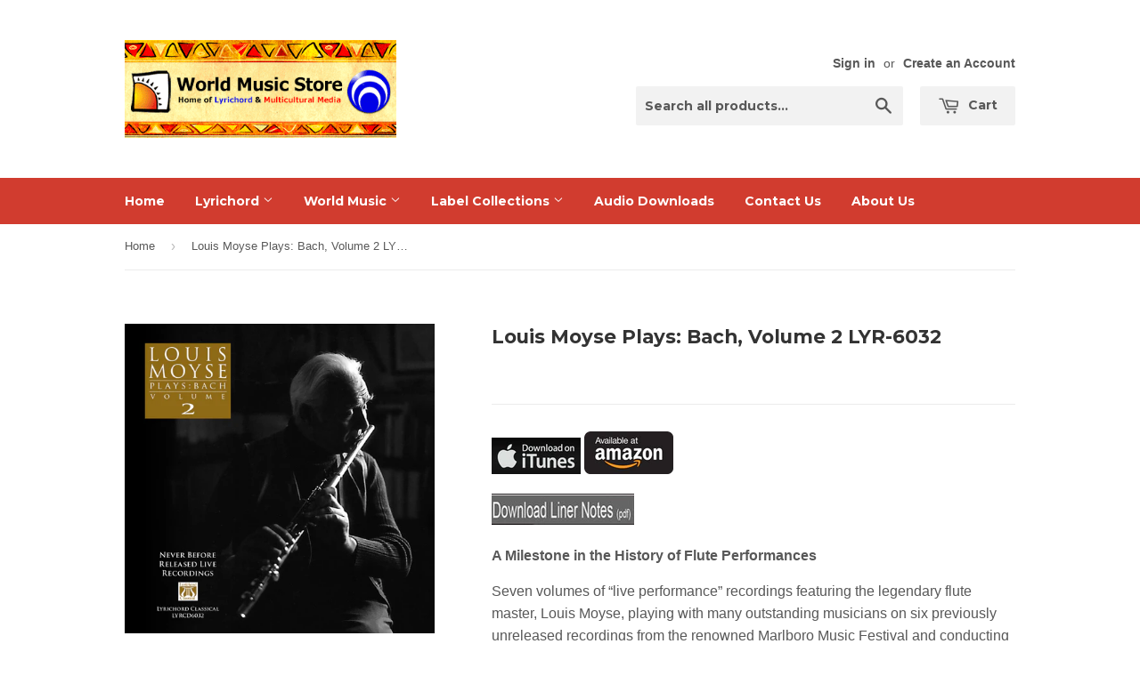

--- FILE ---
content_type: text/html; charset=utf-8
request_url: https://www.lyrichord.com/products/louis-moyse-plays-volume-2-cd
body_size: 17153
content:
<!doctype html>
<!--[if lt IE 7]><html class="no-js lt-ie9 lt-ie8 lt-ie7" lang="en"> <![endif]-->
<!--[if IE 7]><html class="no-js lt-ie9 lt-ie8" lang="en"> <![endif]-->
<!--[if IE 8]><html class="no-js lt-ie9" lang="en"> <![endif]-->
<!--[if IE 9 ]><html class="ie9 no-js"> <![endif]-->
<!--[if (gt IE 9)|!(IE)]><!--> <html class="no-touch no-js"> <!--<![endif]-->
<head>

  <!-- Basic page needs ================================================== -->
  <meta charset="utf-8">
  <meta http-equiv="X-UA-Compatible" content="IE=edge,chrome=1">

  

  <!-- Title and description ================================================== -->
  

<meta name="author" content="World Music Store">
<meta property="og:url" content="https://www.worldmusicstore.com/products/louis-moyse-plays-volume-2-cd">
<meta property="og:site_name" content="World Music Store">


<title>
Louis Moyse Plays: Bach, Volume 2 LYR-6032 &ndash; World Music Store
</title>
<meta name="description" content="  A Milestone in the History of Flute Performances Seven volumes of “live performance” recordings featuring the legendary flute master, Louis Moyse, playing with many outstanding musicians on six previously unreleased recordings from the renowned Marlboro Music Festival and conducting the orchestra on the seventh recor" />
  <meta property="og:type" content="product">
  <meta property="og:title" content="Louis Moyse Plays: Bach, Volume 2 LYR-6032">
  
  <meta property="og:image" content="http://www.lyrichord.com/cdn/shop/products/LOUIS_MOYSE_CD_COVER_VOL_2_1500x1500_pix_grande.jpg?v=1535495976">
  <meta property="og:image:secure_url" content="https://www.lyrichord.com/cdn/shop/products/LOUIS_MOYSE_CD_COVER_VOL_2_1500x1500_pix_grande.jpg?v=1535495976">
  
  <meta property="og:price:amount" content="14.99">
  <meta property="og:price:currency" content="USD">


  <meta property="og:description" content="  A Milestone in the History of Flute Performances Seven volumes of “live performance” recordings featuring the legendary flute master, Louis Moyse, playing with many outstanding musicians on six previously unreleased recordings from the renowned Marlboro Music Festival and conducting the orchestra on the seventh recor">





 



  <meta name="twitter:card" content="product">
  <meta name="twitter:title" content="Louis Moyse Plays: Bach, Volume 2 LYR-6032">
  <meta name="twitter:description" content="  A Milestone in the History of Flute Performances Seven volumes of “live performance” recordings featuring the legendary flute master, Louis Moyse, playing with many outstanding musicians on six previously unreleased recordings from the renowned Marlboro Music Festival and conducting the orchestra on the seventh recording. Performances of Moyse, Bach, Debussy, Haydn, Beethoven, Hindemith, Weber, Ibert, Roussel, Mozart, Blavet, Martinu, C.P.E. Bach, Dvorak, and F.X. Mozart are included. PDF FILE OF NOTES INCLUDED ON DISC Louis Moyse Plays Bach • 69:21[1]-[3] J.S. Bach: Sonata in E-Flat Major. 11:06Louis Moyse, Flute. Claude Frank, Piano.Marlboro Music FestivalMarlboro, Vermont, July 27, 1962.[4]-[7] J.S. Bach: Trio Sonata in G Major for Two Flutes and Continuo. 15:04Ornuf Gulbransen, Louis Moyse, Flutes. Rudolf Serkin, Piano. David Soyer, Cello.Marlboro Music Festival • Marlboro, Vermont, July 24, 1964.[8]-[11] Trio Sonata in G Major for Flute, Violin and Continuo.">
  <meta name="twitter:image" content="https://www.lyrichord.com/cdn/shop/products/LOUIS_MOYSE_CD_COVER_VOL_2_1500x1500_pix_medium.jpg?v=1535495976">
  <meta name="twitter:image:width" content="240">
  <meta name="twitter:image:height" content="240">
  <meta name="twitter:label1" content="Price">
  <meta name="twitter:data1" content="$14.99 USD">
  
  <meta name="twitter:label2" content="Brand">
  <meta name="twitter:data2" content="Lyrichord Discs">
  



<!--Search Engine Verification-->
<meta name="bing_code"/>
<meta name="google_code"/>
<!--Search Engine Verification Ends-->

<!--JSON-LD data generated by SEO Doctor-->






<script type="application/ld+json">
    {
        "@context": "http://schema.org/",
        "@type": "Product",
        "url": "https://www.worldmusicstore.com/products/louis-moyse-plays-volume-2-cd",
        "name": "Louis Moyse Plays: Bach, Volume 2 LYR-6032",
        "image": "//www.lyrichord.com/cdn/shop/products/LOUIS_MOYSE_CD_COVER_VOL_2_1500x1500_pix.jpg?v=1535495976",
        "description": "<p><a href="https://itunes.apple.com/us/album/louis-moyse-plays-bach-volume/id1171453825" target="_blank" title="Louis Moyse Plays: Bach, Volume 2" rel="noopener noreferrer"><img src="//cdn.shopify.com/s/files/1/0252/7921/files/itunes-logo_small.png?v=1471365150" alt=""></a> <a href="https://www.amazon.com/Louis-Moyse-Plays-Bach-2/dp/B01M74MPPC" target="_blank" title="Louis Moyse Plays: Bach, Volume 2" rel="noopener noreferrer"><img src="//cdn.shopify.com/s/files/1/0252/7921/files/amazon-logo_black_small.png?v=1471220766" alt=""></a></p>
<p><a href="https://cdn.shopify.com/s/files/1/0252/7921/files/LouisMoyseLinerNotes.pdf?14995132939073621321" target="_blank" title="Download Liner Notes (Mac users use Ctrl + click)" rel="noopener noreferrer"><img alt="Download Liner Notes (Mac users use Ctrl + click)" src="//cdn.shopify.com/s/files/1/0252/7921/files/download.liner.notes_compact.jpg?v=1469679437" style="float: none;"></a></p>
<p><strong> A Milestone in the History of Flute Performances</strong></p>
<p>Seven volumes of “live performance” recordings featuring the legendary flute master, Louis Moyse, playing with many outstanding musicians on six previously unreleased recordings from the renowned Marlboro Music Festival and conducting the orchestra on the seventh recording. <br>Performances of Moyse, Bach, Debussy, Haydn, Beethoven, Hindemith, Weber, Ibert, Roussel, Mozart, Blavet, Martinu, C.P.E. Bach, Dvorak, and F.X. Mozart are included.</p>
<p>PDF FILE OF NOTES INCLUDED ON DISC</p>
<p>Louis Moyse Plays Bach • 69:21<br><br>[1]-[3] J.S. Bach: Sonata in E-Flat Major. 11:06<br>Louis Moyse, Flute. <br>Claude Frank, Piano.<br>Marlboro Music Festival<br>Marlboro, Vermont, July 27, 1962.<br><br>[4]-[7] J.S. Bach: Trio Sonata in G Major for Two Flutes and Continuo. 15:04<br>Ornuf Gulbransen, Louis Moyse, Flutes. <br>Rudolf Serkin, Piano. <br>David Soyer, Cello.<br>Marlboro Music Festival • Marlboro, Vermont, July 24, 1964.<br><br>[8]-[11] Trio Sonata in G Major for Flute, Violin and Continuo. 10:11<br>Louis Moyse, Flute. <br>Pina Carmirelli, Violin. <br>John Sessions, Cello. <br>Samuel Sanders, Harpsichord.<br>New England Bach Festival, Marlboro, Vermont, Oct. 8, 1972.<br><br>[12]-[14] Cantata No. 51 “Susser Trost, Mein Jesus Komt”. 11:10<br>Benita Valence, Soprano. <br>Louis Moyse, Flute. <br>Blanche Moyse, Conductor.<br>New England Bach Festival, Marlboro, Vermont, Oct. 8, 1972.<br><br>[15]-[18] Trio Sonata in C Minor (from “The Musical Offering. 20:57<br>Louis Moyse, Flute. <br>Pina Carmirelli, Violin. <br>Timothy Eddy, Cello. <br>Lory Wallfisch, Harpsichord.<br>New England Bach Festival, Marlboro, Vermont, Oct. 6, 1973.</p>",
        
        "brand": {
            "name": "Lyrichord Discs"
        },
        "offers": [
            {
                "@type": "Offer",
                "priceCurrency": "USD",
                "price": "14.99",
                "availability": "http://schema.org/InStock",
                "sku": "LYRCD6032",
                
                "url": "https://www.worldmusicstore.com/products/louis-moyse-plays-volume-2-cd?variant=18548850951",
                "seller": {
                "@type": "Organization",
                "name": "World Music Store"
                }
            } 
        ]
    }
</script>

										<title>
  Louis Moyse Plays: Bach, Volume 2 LYR-6032 &ndash; World Music Store
  </title>

  
  <meta name="description" content="  A Milestone in the History of Flute Performances Seven volumes of “live performance” recordings featuring the legendary flute master, Louis Moyse, playing with many outstanding musicians on six previously unreleased recordings from the renowned Marlboro Music Festival and conducting the orchestra on the seventh recor">
  

  <!-- Product meta ================================================== -->
  
  <meta property="og:type" content="product">
  <meta property="og:title" content="Louis Moyse Plays: Bach, Volume 2 LYR-6032">
  <meta property="og:url" content="https://www.worldmusicstore.com/products/louis-moyse-plays-volume-2-cd">
  
  <meta property="og:image" content="http://www.lyrichord.com/cdn/shop/products/LOUIS_MOYSE_CD_COVER_VOL_2_1500x1500_pix_grande.jpg?v=1535495976">
  <meta property="og:image:secure_url" content="https://www.lyrichord.com/cdn/shop/products/LOUIS_MOYSE_CD_COVER_VOL_2_1500x1500_pix_grande.jpg?v=1535495976">
  
  <meta property="og:price:amount" content="14.99">
  <meta property="og:price:currency" content="USD">


  <meta property="og:description" content="  A Milestone in the History of Flute Performances Seven volumes of “live performance” recordings featuring the legendary flute master, Louis Moyse, playing with many outstanding musicians on six previously unreleased recordings from the renowned Marlboro Music Festival and conducting the orchestra on the seventh recor">

  <meta property="og:site_name" content="World Music Store">

  


<meta name="twitter:card" content="summary">



  <meta name="twitter:card" content="product">
  <meta name="twitter:title" content="Louis Moyse Plays: Bach, Volume 2 LYR-6032">
  <meta name="twitter:description" content="  A Milestone in the History of Flute Performances Seven volumes of “live performance” recordings featuring the legendary flute master, Louis Moyse, playing with many outstanding musicians on six previously unreleased recordings from the renowned Marlboro Music Festival and conducting the orchestra on the seventh recording. Performances of Moyse, Bach, Debussy, Haydn, Beethoven, Hindemith, Weber, Ibert, Roussel, Mozart, Blavet, Martinu, C.P.E. Bach, Dvorak, and F.X. Mozart are included. PDF FILE OF NOTES INCLUDED ON DISC Louis Moyse Plays Bach • 69:21[1]-[3] J.S. Bach: Sonata in E-Flat Major. 11:06Louis Moyse, Flute. Claude Frank, Piano.Marlboro Music FestivalMarlboro, Vermont, July 27, 1962.[4]-[7] J.S. Bach: Trio Sonata in G Major for Two Flutes and Continuo. 15:04Ornuf Gulbransen, Louis Moyse, Flutes. Rudolf Serkin, Piano. David Soyer, Cello.Marlboro Music Festival • Marlboro, Vermont, July 24, 1964.[8]-[11] Trio Sonata in G Major for Flute, Violin and Continuo.">
  <meta name="twitter:image" content="https://www.lyrichord.com/cdn/shop/products/LOUIS_MOYSE_CD_COVER_VOL_2_1500x1500_pix_medium.jpg?v=1535495976">
  <meta name="twitter:image:width" content="240">
  <meta name="twitter:image:height" content="240">



  <!-- Helpers ================================================== -->
  <link rel="canonical" href="https://www.worldmusicstore.com/products/louis-moyse-plays-volume-2-cd">
  <meta name="viewport" content="width=device-width,initial-scale=1">

  
  <!-- Ajaxify Cart Plugin ================================================== -->
  <link href="//www.lyrichord.com/cdn/shop/t/31/assets/ajaxify.scss.css?v=140649924464081616531459369227" rel="stylesheet" type="text/css" media="all" />
  

  <!-- CSS ================================================== -->
  <link href="//www.lyrichord.com/cdn/shop/t/31/assets/timber.scss.css?v=70995768265952930111674755854" rel="stylesheet" type="text/css" media="all" />
  

  
    
    
    <link href="//fonts.googleapis.com/css?family=Montserrat:700" rel="stylesheet" type="text/css" media="all" />
  


  



  <!-- Header hook for plugins ================================================== -->
  <script>window.performance && window.performance.mark && window.performance.mark('shopify.content_for_header.start');</script><meta id="shopify-digital-wallet" name="shopify-digital-wallet" content="/2527921/digital_wallets/dialog">
<meta name="shopify-checkout-api-token" content="808953e52a623fc28261d3d3ee22038c">
<meta id="in-context-paypal-metadata" data-shop-id="2527921" data-venmo-supported="false" data-environment="production" data-locale="en_US" data-paypal-v4="true" data-currency="USD">
<link rel="alternate" type="application/json+oembed" href="https://www.worldmusicstore.com/products/louis-moyse-plays-volume-2-cd.oembed">
<script async="async" src="/checkouts/internal/preloads.js?locale=en-US"></script>
<link rel="preconnect" href="https://shop.app" crossorigin="anonymous">
<script async="async" src="https://shop.app/checkouts/internal/preloads.js?locale=en-US&shop_id=2527921" crossorigin="anonymous"></script>
<script id="shopify-features" type="application/json">{"accessToken":"808953e52a623fc28261d3d3ee22038c","betas":["rich-media-storefront-analytics"],"domain":"www.lyrichord.com","predictiveSearch":true,"shopId":2527921,"locale":"en"}</script>
<script>var Shopify = Shopify || {};
Shopify.shop = "multicultural-media.myshopify.com";
Shopify.locale = "en";
Shopify.currency = {"active":"USD","rate":"1.0"};
Shopify.country = "US";
Shopify.theme = {"name":"Supply - update","id":109842375,"schema_name":null,"schema_version":null,"theme_store_id":null,"role":"main"};
Shopify.theme.handle = "null";
Shopify.theme.style = {"id":null,"handle":null};
Shopify.cdnHost = "www.lyrichord.com/cdn";
Shopify.routes = Shopify.routes || {};
Shopify.routes.root = "/";</script>
<script type="module">!function(o){(o.Shopify=o.Shopify||{}).modules=!0}(window);</script>
<script>!function(o){function n(){var o=[];function n(){o.push(Array.prototype.slice.apply(arguments))}return n.q=o,n}var t=o.Shopify=o.Shopify||{};t.loadFeatures=n(),t.autoloadFeatures=n()}(window);</script>
<script>
  window.ShopifyPay = window.ShopifyPay || {};
  window.ShopifyPay.apiHost = "shop.app\/pay";
  window.ShopifyPay.redirectState = null;
</script>
<script id="shop-js-analytics" type="application/json">{"pageType":"product"}</script>
<script defer="defer" async type="module" src="//www.lyrichord.com/cdn/shopifycloud/shop-js/modules/v2/client.init-shop-cart-sync_BApSsMSl.en.esm.js"></script>
<script defer="defer" async type="module" src="//www.lyrichord.com/cdn/shopifycloud/shop-js/modules/v2/chunk.common_CBoos6YZ.esm.js"></script>
<script type="module">
  await import("//www.lyrichord.com/cdn/shopifycloud/shop-js/modules/v2/client.init-shop-cart-sync_BApSsMSl.en.esm.js");
await import("//www.lyrichord.com/cdn/shopifycloud/shop-js/modules/v2/chunk.common_CBoos6YZ.esm.js");

  window.Shopify.SignInWithShop?.initShopCartSync?.({"fedCMEnabled":true,"windoidEnabled":true});

</script>
<script>
  window.Shopify = window.Shopify || {};
  if (!window.Shopify.featureAssets) window.Shopify.featureAssets = {};
  window.Shopify.featureAssets['shop-js'] = {"shop-cart-sync":["modules/v2/client.shop-cart-sync_DJczDl9f.en.esm.js","modules/v2/chunk.common_CBoos6YZ.esm.js"],"init-fed-cm":["modules/v2/client.init-fed-cm_BzwGC0Wi.en.esm.js","modules/v2/chunk.common_CBoos6YZ.esm.js"],"init-windoid":["modules/v2/client.init-windoid_BS26ThXS.en.esm.js","modules/v2/chunk.common_CBoos6YZ.esm.js"],"init-shop-email-lookup-coordinator":["modules/v2/client.init-shop-email-lookup-coordinator_DFwWcvrS.en.esm.js","modules/v2/chunk.common_CBoos6YZ.esm.js"],"shop-cash-offers":["modules/v2/client.shop-cash-offers_DthCPNIO.en.esm.js","modules/v2/chunk.common_CBoos6YZ.esm.js","modules/v2/chunk.modal_Bu1hFZFC.esm.js"],"shop-button":["modules/v2/client.shop-button_D_JX508o.en.esm.js","modules/v2/chunk.common_CBoos6YZ.esm.js"],"shop-toast-manager":["modules/v2/client.shop-toast-manager_tEhgP2F9.en.esm.js","modules/v2/chunk.common_CBoos6YZ.esm.js"],"avatar":["modules/v2/client.avatar_BTnouDA3.en.esm.js"],"pay-button":["modules/v2/client.pay-button_BuNmcIr_.en.esm.js","modules/v2/chunk.common_CBoos6YZ.esm.js"],"init-shop-cart-sync":["modules/v2/client.init-shop-cart-sync_BApSsMSl.en.esm.js","modules/v2/chunk.common_CBoos6YZ.esm.js"],"shop-login-button":["modules/v2/client.shop-login-button_DwLgFT0K.en.esm.js","modules/v2/chunk.common_CBoos6YZ.esm.js","modules/v2/chunk.modal_Bu1hFZFC.esm.js"],"init-customer-accounts-sign-up":["modules/v2/client.init-customer-accounts-sign-up_TlVCiykN.en.esm.js","modules/v2/client.shop-login-button_DwLgFT0K.en.esm.js","modules/v2/chunk.common_CBoos6YZ.esm.js","modules/v2/chunk.modal_Bu1hFZFC.esm.js"],"init-shop-for-new-customer-accounts":["modules/v2/client.init-shop-for-new-customer-accounts_DrjXSI53.en.esm.js","modules/v2/client.shop-login-button_DwLgFT0K.en.esm.js","modules/v2/chunk.common_CBoos6YZ.esm.js","modules/v2/chunk.modal_Bu1hFZFC.esm.js"],"init-customer-accounts":["modules/v2/client.init-customer-accounts_C0Oh2ljF.en.esm.js","modules/v2/client.shop-login-button_DwLgFT0K.en.esm.js","modules/v2/chunk.common_CBoos6YZ.esm.js","modules/v2/chunk.modal_Bu1hFZFC.esm.js"],"shop-follow-button":["modules/v2/client.shop-follow-button_C5D3XtBb.en.esm.js","modules/v2/chunk.common_CBoos6YZ.esm.js","modules/v2/chunk.modal_Bu1hFZFC.esm.js"],"checkout-modal":["modules/v2/client.checkout-modal_8TC_1FUY.en.esm.js","modules/v2/chunk.common_CBoos6YZ.esm.js","modules/v2/chunk.modal_Bu1hFZFC.esm.js"],"lead-capture":["modules/v2/client.lead-capture_D-pmUjp9.en.esm.js","modules/v2/chunk.common_CBoos6YZ.esm.js","modules/v2/chunk.modal_Bu1hFZFC.esm.js"],"shop-login":["modules/v2/client.shop-login_BmtnoEUo.en.esm.js","modules/v2/chunk.common_CBoos6YZ.esm.js","modules/v2/chunk.modal_Bu1hFZFC.esm.js"],"payment-terms":["modules/v2/client.payment-terms_BHOWV7U_.en.esm.js","modules/v2/chunk.common_CBoos6YZ.esm.js","modules/v2/chunk.modal_Bu1hFZFC.esm.js"]};
</script>
<script id="__st">var __st={"a":2527921,"offset":-18000,"reqid":"e59798e1-2794-495e-af87-99b01a7a347e-1768921360","pageurl":"www.lyrichord.com\/products\/louis-moyse-plays-volume-2-cd","u":"91d8b4ab5544","p":"product","rtyp":"product","rid":5872731143};</script>
<script>window.ShopifyPaypalV4VisibilityTracking = true;</script>
<script id="captcha-bootstrap">!function(){'use strict';const t='contact',e='account',n='new_comment',o=[[t,t],['blogs',n],['comments',n],[t,'customer']],c=[[e,'customer_login'],[e,'guest_login'],[e,'recover_customer_password'],[e,'create_customer']],r=t=>t.map((([t,e])=>`form[action*='/${t}']:not([data-nocaptcha='true']) input[name='form_type'][value='${e}']`)).join(','),a=t=>()=>t?[...document.querySelectorAll(t)].map((t=>t.form)):[];function s(){const t=[...o],e=r(t);return a(e)}const i='password',u='form_key',d=['recaptcha-v3-token','g-recaptcha-response','h-captcha-response',i],f=()=>{try{return window.sessionStorage}catch{return}},m='__shopify_v',_=t=>t.elements[u];function p(t,e,n=!1){try{const o=window.sessionStorage,c=JSON.parse(o.getItem(e)),{data:r}=function(t){const{data:e,action:n}=t;return t[m]||n?{data:e,action:n}:{data:t,action:n}}(c);for(const[e,n]of Object.entries(r))t.elements[e]&&(t.elements[e].value=n);n&&o.removeItem(e)}catch(o){console.error('form repopulation failed',{error:o})}}const l='form_type',E='cptcha';function T(t){t.dataset[E]=!0}const w=window,h=w.document,L='Shopify',v='ce_forms',y='captcha';let A=!1;((t,e)=>{const n=(g='f06e6c50-85a8-45c8-87d0-21a2b65856fe',I='https://cdn.shopify.com/shopifycloud/storefront-forms-hcaptcha/ce_storefront_forms_captcha_hcaptcha.v1.5.2.iife.js',D={infoText:'Protected by hCaptcha',privacyText:'Privacy',termsText:'Terms'},(t,e,n)=>{const o=w[L][v],c=o.bindForm;if(c)return c(t,g,e,D).then(n);var r;o.q.push([[t,g,e,D],n]),r=I,A||(h.body.append(Object.assign(h.createElement('script'),{id:'captcha-provider',async:!0,src:r})),A=!0)});var g,I,D;w[L]=w[L]||{},w[L][v]=w[L][v]||{},w[L][v].q=[],w[L][y]=w[L][y]||{},w[L][y].protect=function(t,e){n(t,void 0,e),T(t)},Object.freeze(w[L][y]),function(t,e,n,w,h,L){const[v,y,A,g]=function(t,e,n){const i=e?o:[],u=t?c:[],d=[...i,...u],f=r(d),m=r(i),_=r(d.filter((([t,e])=>n.includes(e))));return[a(f),a(m),a(_),s()]}(w,h,L),I=t=>{const e=t.target;return e instanceof HTMLFormElement?e:e&&e.form},D=t=>v().includes(t);t.addEventListener('submit',(t=>{const e=I(t);if(!e)return;const n=D(e)&&!e.dataset.hcaptchaBound&&!e.dataset.recaptchaBound,o=_(e),c=g().includes(e)&&(!o||!o.value);(n||c)&&t.preventDefault(),c&&!n&&(function(t){try{if(!f())return;!function(t){const e=f();if(!e)return;const n=_(t);if(!n)return;const o=n.value;o&&e.removeItem(o)}(t);const e=Array.from(Array(32),(()=>Math.random().toString(36)[2])).join('');!function(t,e){_(t)||t.append(Object.assign(document.createElement('input'),{type:'hidden',name:u})),t.elements[u].value=e}(t,e),function(t,e){const n=f();if(!n)return;const o=[...t.querySelectorAll(`input[type='${i}']`)].map((({name:t})=>t)),c=[...d,...o],r={};for(const[a,s]of new FormData(t).entries())c.includes(a)||(r[a]=s);n.setItem(e,JSON.stringify({[m]:1,action:t.action,data:r}))}(t,e)}catch(e){console.error('failed to persist form',e)}}(e),e.submit())}));const S=(t,e)=>{t&&!t.dataset[E]&&(n(t,e.some((e=>e===t))),T(t))};for(const o of['focusin','change'])t.addEventListener(o,(t=>{const e=I(t);D(e)&&S(e,y())}));const B=e.get('form_key'),M=e.get(l),P=B&&M;t.addEventListener('DOMContentLoaded',(()=>{const t=y();if(P)for(const e of t)e.elements[l].value===M&&p(e,B);[...new Set([...A(),...v().filter((t=>'true'===t.dataset.shopifyCaptcha))])].forEach((e=>S(e,t)))}))}(h,new URLSearchParams(w.location.search),n,t,e,['guest_login'])})(!0,!0)}();</script>
<script integrity="sha256-4kQ18oKyAcykRKYeNunJcIwy7WH5gtpwJnB7kiuLZ1E=" data-source-attribution="shopify.loadfeatures" defer="defer" src="//www.lyrichord.com/cdn/shopifycloud/storefront/assets/storefront/load_feature-a0a9edcb.js" crossorigin="anonymous"></script>
<script crossorigin="anonymous" defer="defer" src="//www.lyrichord.com/cdn/shopifycloud/storefront/assets/shopify_pay/storefront-65b4c6d7.js?v=20250812"></script>
<script data-source-attribution="shopify.dynamic_checkout.dynamic.init">var Shopify=Shopify||{};Shopify.PaymentButton=Shopify.PaymentButton||{isStorefrontPortableWallets:!0,init:function(){window.Shopify.PaymentButton.init=function(){};var t=document.createElement("script");t.src="https://www.lyrichord.com/cdn/shopifycloud/portable-wallets/latest/portable-wallets.en.js",t.type="module",document.head.appendChild(t)}};
</script>
<script data-source-attribution="shopify.dynamic_checkout.buyer_consent">
  function portableWalletsHideBuyerConsent(e){var t=document.getElementById("shopify-buyer-consent"),n=document.getElementById("shopify-subscription-policy-button");t&&n&&(t.classList.add("hidden"),t.setAttribute("aria-hidden","true"),n.removeEventListener("click",e))}function portableWalletsShowBuyerConsent(e){var t=document.getElementById("shopify-buyer-consent"),n=document.getElementById("shopify-subscription-policy-button");t&&n&&(t.classList.remove("hidden"),t.removeAttribute("aria-hidden"),n.addEventListener("click",e))}window.Shopify?.PaymentButton&&(window.Shopify.PaymentButton.hideBuyerConsent=portableWalletsHideBuyerConsent,window.Shopify.PaymentButton.showBuyerConsent=portableWalletsShowBuyerConsent);
</script>
<script data-source-attribution="shopify.dynamic_checkout.cart.bootstrap">document.addEventListener("DOMContentLoaded",(function(){function t(){return document.querySelector("shopify-accelerated-checkout-cart, shopify-accelerated-checkout")}if(t())Shopify.PaymentButton.init();else{new MutationObserver((function(e,n){t()&&(Shopify.PaymentButton.init(),n.disconnect())})).observe(document.body,{childList:!0,subtree:!0})}}));
</script>
<link id="shopify-accelerated-checkout-styles" rel="stylesheet" media="screen" href="https://www.lyrichord.com/cdn/shopifycloud/portable-wallets/latest/accelerated-checkout-backwards-compat.css" crossorigin="anonymous">
<style id="shopify-accelerated-checkout-cart">
        #shopify-buyer-consent {
  margin-top: 1em;
  display: inline-block;
  width: 100%;
}

#shopify-buyer-consent.hidden {
  display: none;
}

#shopify-subscription-policy-button {
  background: none;
  border: none;
  padding: 0;
  text-decoration: underline;
  font-size: inherit;
  cursor: pointer;
}

#shopify-subscription-policy-button::before {
  box-shadow: none;
}

      </style>

<script>window.performance && window.performance.mark && window.performance.mark('shopify.content_for_header.end');</script>

  

<!--[if lt IE 9]>
<script src="//cdnjs.cloudflare.com/ajax/libs/html5shiv/3.7.2/html5shiv.min.js" type="text/javascript"></script>
<script src="//www.lyrichord.com/cdn/shop/t/31/assets/respond.min.js?v=52248677837542619231459369225" type="text/javascript"></script>
<link href="//www.lyrichord.com/cdn/shop/t/31/assets/respond-proxy.html" id="respond-proxy" rel="respond-proxy" />
<link href="//www.worldmusicstore.com/search?q=fa21a64a242dcc45124745ec0a1d9f62" id="respond-redirect" rel="respond-redirect" />
<script src="//www.worldmusicstore.com/search?q=fa21a64a242dcc45124745ec0a1d9f62" type="text/javascript"></script>
<![endif]-->
<!--[if (lte IE 9) ]><script src="//www.lyrichord.com/cdn/shop/t/31/assets/match-media.min.js?v=159635276924582161481459369224" type="text/javascript"></script><![endif]-->


  
  

  <script src="//ajax.googleapis.com/ajax/libs/jquery/1.11.0/jquery.min.js" type="text/javascript"></script>
  <script src="//www.lyrichord.com/cdn/shop/t/31/assets/modernizr.min.js?v=26620055551102246001459369224" type="text/javascript"></script>

<link href="https://monorail-edge.shopifysvc.com" rel="dns-prefetch">
<script>(function(){if ("sendBeacon" in navigator && "performance" in window) {try {var session_token_from_headers = performance.getEntriesByType('navigation')[0].serverTiming.find(x => x.name == '_s').description;} catch {var session_token_from_headers = undefined;}var session_cookie_matches = document.cookie.match(/_shopify_s=([^;]*)/);var session_token_from_cookie = session_cookie_matches && session_cookie_matches.length === 2 ? session_cookie_matches[1] : "";var session_token = session_token_from_headers || session_token_from_cookie || "";function handle_abandonment_event(e) {var entries = performance.getEntries().filter(function(entry) {return /monorail-edge.shopifysvc.com/.test(entry.name);});if (!window.abandonment_tracked && entries.length === 0) {window.abandonment_tracked = true;var currentMs = Date.now();var navigation_start = performance.timing.navigationStart;var payload = {shop_id: 2527921,url: window.location.href,navigation_start,duration: currentMs - navigation_start,session_token,page_type: "product"};window.navigator.sendBeacon("https://monorail-edge.shopifysvc.com/v1/produce", JSON.stringify({schema_id: "online_store_buyer_site_abandonment/1.1",payload: payload,metadata: {event_created_at_ms: currentMs,event_sent_at_ms: currentMs}}));}}window.addEventListener('pagehide', handle_abandonment_event);}}());</script>
<script id="web-pixels-manager-setup">(function e(e,d,r,n,o){if(void 0===o&&(o={}),!Boolean(null===(a=null===(i=window.Shopify)||void 0===i?void 0:i.analytics)||void 0===a?void 0:a.replayQueue)){var i,a;window.Shopify=window.Shopify||{};var t=window.Shopify;t.analytics=t.analytics||{};var s=t.analytics;s.replayQueue=[],s.publish=function(e,d,r){return s.replayQueue.push([e,d,r]),!0};try{self.performance.mark("wpm:start")}catch(e){}var l=function(){var e={modern:/Edge?\/(1{2}[4-9]|1[2-9]\d|[2-9]\d{2}|\d{4,})\.\d+(\.\d+|)|Firefox\/(1{2}[4-9]|1[2-9]\d|[2-9]\d{2}|\d{4,})\.\d+(\.\d+|)|Chrom(ium|e)\/(9{2}|\d{3,})\.\d+(\.\d+|)|(Maci|X1{2}).+ Version\/(15\.\d+|(1[6-9]|[2-9]\d|\d{3,})\.\d+)([,.]\d+|)( \(\w+\)|)( Mobile\/\w+|) Safari\/|Chrome.+OPR\/(9{2}|\d{3,})\.\d+\.\d+|(CPU[ +]OS|iPhone[ +]OS|CPU[ +]iPhone|CPU IPhone OS|CPU iPad OS)[ +]+(15[._]\d+|(1[6-9]|[2-9]\d|\d{3,})[._]\d+)([._]\d+|)|Android:?[ /-](13[3-9]|1[4-9]\d|[2-9]\d{2}|\d{4,})(\.\d+|)(\.\d+|)|Android.+Firefox\/(13[5-9]|1[4-9]\d|[2-9]\d{2}|\d{4,})\.\d+(\.\d+|)|Android.+Chrom(ium|e)\/(13[3-9]|1[4-9]\d|[2-9]\d{2}|\d{4,})\.\d+(\.\d+|)|SamsungBrowser\/([2-9]\d|\d{3,})\.\d+/,legacy:/Edge?\/(1[6-9]|[2-9]\d|\d{3,})\.\d+(\.\d+|)|Firefox\/(5[4-9]|[6-9]\d|\d{3,})\.\d+(\.\d+|)|Chrom(ium|e)\/(5[1-9]|[6-9]\d|\d{3,})\.\d+(\.\d+|)([\d.]+$|.*Safari\/(?![\d.]+ Edge\/[\d.]+$))|(Maci|X1{2}).+ Version\/(10\.\d+|(1[1-9]|[2-9]\d|\d{3,})\.\d+)([,.]\d+|)( \(\w+\)|)( Mobile\/\w+|) Safari\/|Chrome.+OPR\/(3[89]|[4-9]\d|\d{3,})\.\d+\.\d+|(CPU[ +]OS|iPhone[ +]OS|CPU[ +]iPhone|CPU IPhone OS|CPU iPad OS)[ +]+(10[._]\d+|(1[1-9]|[2-9]\d|\d{3,})[._]\d+)([._]\d+|)|Android:?[ /-](13[3-9]|1[4-9]\d|[2-9]\d{2}|\d{4,})(\.\d+|)(\.\d+|)|Mobile Safari.+OPR\/([89]\d|\d{3,})\.\d+\.\d+|Android.+Firefox\/(13[5-9]|1[4-9]\d|[2-9]\d{2}|\d{4,})\.\d+(\.\d+|)|Android.+Chrom(ium|e)\/(13[3-9]|1[4-9]\d|[2-9]\d{2}|\d{4,})\.\d+(\.\d+|)|Android.+(UC? ?Browser|UCWEB|U3)[ /]?(15\.([5-9]|\d{2,})|(1[6-9]|[2-9]\d|\d{3,})\.\d+)\.\d+|SamsungBrowser\/(5\.\d+|([6-9]|\d{2,})\.\d+)|Android.+MQ{2}Browser\/(14(\.(9|\d{2,})|)|(1[5-9]|[2-9]\d|\d{3,})(\.\d+|))(\.\d+|)|K[Aa][Ii]OS\/(3\.\d+|([4-9]|\d{2,})\.\d+)(\.\d+|)/},d=e.modern,r=e.legacy,n=navigator.userAgent;return n.match(d)?"modern":n.match(r)?"legacy":"unknown"}(),u="modern"===l?"modern":"legacy",c=(null!=n?n:{modern:"",legacy:""})[u],f=function(e){return[e.baseUrl,"/wpm","/b",e.hashVersion,"modern"===e.buildTarget?"m":"l",".js"].join("")}({baseUrl:d,hashVersion:r,buildTarget:u}),m=function(e){var d=e.version,r=e.bundleTarget,n=e.surface,o=e.pageUrl,i=e.monorailEndpoint;return{emit:function(e){var a=e.status,t=e.errorMsg,s=(new Date).getTime(),l=JSON.stringify({metadata:{event_sent_at_ms:s},events:[{schema_id:"web_pixels_manager_load/3.1",payload:{version:d,bundle_target:r,page_url:o,status:a,surface:n,error_msg:t},metadata:{event_created_at_ms:s}}]});if(!i)return console&&console.warn&&console.warn("[Web Pixels Manager] No Monorail endpoint provided, skipping logging."),!1;try{return self.navigator.sendBeacon.bind(self.navigator)(i,l)}catch(e){}var u=new XMLHttpRequest;try{return u.open("POST",i,!0),u.setRequestHeader("Content-Type","text/plain"),u.send(l),!0}catch(e){return console&&console.warn&&console.warn("[Web Pixels Manager] Got an unhandled error while logging to Monorail."),!1}}}}({version:r,bundleTarget:l,surface:e.surface,pageUrl:self.location.href,monorailEndpoint:e.monorailEndpoint});try{o.browserTarget=l,function(e){var d=e.src,r=e.async,n=void 0===r||r,o=e.onload,i=e.onerror,a=e.sri,t=e.scriptDataAttributes,s=void 0===t?{}:t,l=document.createElement("script"),u=document.querySelector("head"),c=document.querySelector("body");if(l.async=n,l.src=d,a&&(l.integrity=a,l.crossOrigin="anonymous"),s)for(var f in s)if(Object.prototype.hasOwnProperty.call(s,f))try{l.dataset[f]=s[f]}catch(e){}if(o&&l.addEventListener("load",o),i&&l.addEventListener("error",i),u)u.appendChild(l);else{if(!c)throw new Error("Did not find a head or body element to append the script");c.appendChild(l)}}({src:f,async:!0,onload:function(){if(!function(){var e,d;return Boolean(null===(d=null===(e=window.Shopify)||void 0===e?void 0:e.analytics)||void 0===d?void 0:d.initialized)}()){var d=window.webPixelsManager.init(e)||void 0;if(d){var r=window.Shopify.analytics;r.replayQueue.forEach((function(e){var r=e[0],n=e[1],o=e[2];d.publishCustomEvent(r,n,o)})),r.replayQueue=[],r.publish=d.publishCustomEvent,r.visitor=d.visitor,r.initialized=!0}}},onerror:function(){return m.emit({status:"failed",errorMsg:"".concat(f," has failed to load")})},sri:function(e){var d=/^sha384-[A-Za-z0-9+/=]+$/;return"string"==typeof e&&d.test(e)}(c)?c:"",scriptDataAttributes:o}),m.emit({status:"loading"})}catch(e){m.emit({status:"failed",errorMsg:(null==e?void 0:e.message)||"Unknown error"})}}})({shopId: 2527921,storefrontBaseUrl: "https://www.worldmusicstore.com",extensionsBaseUrl: "https://extensions.shopifycdn.com/cdn/shopifycloud/web-pixels-manager",monorailEndpoint: "https://monorail-edge.shopifysvc.com/unstable/produce_batch",surface: "storefront-renderer",enabledBetaFlags: ["2dca8a86"],webPixelsConfigList: [{"id":"shopify-app-pixel","configuration":"{}","eventPayloadVersion":"v1","runtimeContext":"STRICT","scriptVersion":"0450","apiClientId":"shopify-pixel","type":"APP","privacyPurposes":["ANALYTICS","MARKETING"]},{"id":"shopify-custom-pixel","eventPayloadVersion":"v1","runtimeContext":"LAX","scriptVersion":"0450","apiClientId":"shopify-pixel","type":"CUSTOM","privacyPurposes":["ANALYTICS","MARKETING"]}],isMerchantRequest: false,initData: {"shop":{"name":"World Music Store","paymentSettings":{"currencyCode":"USD"},"myshopifyDomain":"multicultural-media.myshopify.com","countryCode":"US","storefrontUrl":"https:\/\/www.worldmusicstore.com"},"customer":null,"cart":null,"checkout":null,"productVariants":[{"price":{"amount":14.99,"currencyCode":"USD"},"product":{"title":"Louis Moyse Plays: Bach, Volume 2 LYR-6032","vendor":"Lyrichord Discs","id":"5872731143","untranslatedTitle":"Louis Moyse Plays: Bach, Volume 2 LYR-6032","url":"\/products\/louis-moyse-plays-volume-2-cd","type":"North America"},"id":"18548850951","image":{"src":"\/\/www.lyrichord.com\/cdn\/shop\/products\/LOUIS_MOYSE_CD_COVER_VOL_2_1500x1500_pix.jpg?v=1535495976"},"sku":"LYRCD6032","title":"Default Title","untranslatedTitle":"Default Title"}],"purchasingCompany":null},},"https://www.lyrichord.com/cdn","fcfee988w5aeb613cpc8e4bc33m6693e112",{"modern":"","legacy":""},{"shopId":"2527921","storefrontBaseUrl":"https:\/\/www.worldmusicstore.com","extensionBaseUrl":"https:\/\/extensions.shopifycdn.com\/cdn\/shopifycloud\/web-pixels-manager","surface":"storefront-renderer","enabledBetaFlags":"[\"2dca8a86\"]","isMerchantRequest":"false","hashVersion":"fcfee988w5aeb613cpc8e4bc33m6693e112","publish":"custom","events":"[[\"page_viewed\",{}],[\"product_viewed\",{\"productVariant\":{\"price\":{\"amount\":14.99,\"currencyCode\":\"USD\"},\"product\":{\"title\":\"Louis Moyse Plays: Bach, Volume 2 LYR-6032\",\"vendor\":\"Lyrichord Discs\",\"id\":\"5872731143\",\"untranslatedTitle\":\"Louis Moyse Plays: Bach, Volume 2 LYR-6032\",\"url\":\"\/products\/louis-moyse-plays-volume-2-cd\",\"type\":\"North America\"},\"id\":\"18548850951\",\"image\":{\"src\":\"\/\/www.lyrichord.com\/cdn\/shop\/products\/LOUIS_MOYSE_CD_COVER_VOL_2_1500x1500_pix.jpg?v=1535495976\"},\"sku\":\"LYRCD6032\",\"title\":\"Default Title\",\"untranslatedTitle\":\"Default Title\"}}]]"});</script><script>
  window.ShopifyAnalytics = window.ShopifyAnalytics || {};
  window.ShopifyAnalytics.meta = window.ShopifyAnalytics.meta || {};
  window.ShopifyAnalytics.meta.currency = 'USD';
  var meta = {"product":{"id":5872731143,"gid":"gid:\/\/shopify\/Product\/5872731143","vendor":"Lyrichord Discs","type":"North America","handle":"louis-moyse-plays-volume-2-cd","variants":[{"id":18548850951,"price":1499,"name":"Louis Moyse Plays: Bach, Volume 2 LYR-6032","public_title":null,"sku":"LYRCD6032"}],"remote":false},"page":{"pageType":"product","resourceType":"product","resourceId":5872731143,"requestId":"e59798e1-2794-495e-af87-99b01a7a347e-1768921360"}};
  for (var attr in meta) {
    window.ShopifyAnalytics.meta[attr] = meta[attr];
  }
</script>
<script class="analytics">
  (function () {
    var customDocumentWrite = function(content) {
      var jquery = null;

      if (window.jQuery) {
        jquery = window.jQuery;
      } else if (window.Checkout && window.Checkout.$) {
        jquery = window.Checkout.$;
      }

      if (jquery) {
        jquery('body').append(content);
      }
    };

    var hasLoggedConversion = function(token) {
      if (token) {
        return document.cookie.indexOf('loggedConversion=' + token) !== -1;
      }
      return false;
    }

    var setCookieIfConversion = function(token) {
      if (token) {
        var twoMonthsFromNow = new Date(Date.now());
        twoMonthsFromNow.setMonth(twoMonthsFromNow.getMonth() + 2);

        document.cookie = 'loggedConversion=' + token + '; expires=' + twoMonthsFromNow;
      }
    }

    var trekkie = window.ShopifyAnalytics.lib = window.trekkie = window.trekkie || [];
    if (trekkie.integrations) {
      return;
    }
    trekkie.methods = [
      'identify',
      'page',
      'ready',
      'track',
      'trackForm',
      'trackLink'
    ];
    trekkie.factory = function(method) {
      return function() {
        var args = Array.prototype.slice.call(arguments);
        args.unshift(method);
        trekkie.push(args);
        return trekkie;
      };
    };
    for (var i = 0; i < trekkie.methods.length; i++) {
      var key = trekkie.methods[i];
      trekkie[key] = trekkie.factory(key);
    }
    trekkie.load = function(config) {
      trekkie.config = config || {};
      trekkie.config.initialDocumentCookie = document.cookie;
      var first = document.getElementsByTagName('script')[0];
      var script = document.createElement('script');
      script.type = 'text/javascript';
      script.onerror = function(e) {
        var scriptFallback = document.createElement('script');
        scriptFallback.type = 'text/javascript';
        scriptFallback.onerror = function(error) {
                var Monorail = {
      produce: function produce(monorailDomain, schemaId, payload) {
        var currentMs = new Date().getTime();
        var event = {
          schema_id: schemaId,
          payload: payload,
          metadata: {
            event_created_at_ms: currentMs,
            event_sent_at_ms: currentMs
          }
        };
        return Monorail.sendRequest("https://" + monorailDomain + "/v1/produce", JSON.stringify(event));
      },
      sendRequest: function sendRequest(endpointUrl, payload) {
        // Try the sendBeacon API
        if (window && window.navigator && typeof window.navigator.sendBeacon === 'function' && typeof window.Blob === 'function' && !Monorail.isIos12()) {
          var blobData = new window.Blob([payload], {
            type: 'text/plain'
          });

          if (window.navigator.sendBeacon(endpointUrl, blobData)) {
            return true;
          } // sendBeacon was not successful

        } // XHR beacon

        var xhr = new XMLHttpRequest();

        try {
          xhr.open('POST', endpointUrl);
          xhr.setRequestHeader('Content-Type', 'text/plain');
          xhr.send(payload);
        } catch (e) {
          console.log(e);
        }

        return false;
      },
      isIos12: function isIos12() {
        return window.navigator.userAgent.lastIndexOf('iPhone; CPU iPhone OS 12_') !== -1 || window.navigator.userAgent.lastIndexOf('iPad; CPU OS 12_') !== -1;
      }
    };
    Monorail.produce('monorail-edge.shopifysvc.com',
      'trekkie_storefront_load_errors/1.1',
      {shop_id: 2527921,
      theme_id: 109842375,
      app_name: "storefront",
      context_url: window.location.href,
      source_url: "//www.lyrichord.com/cdn/s/trekkie.storefront.cd680fe47e6c39ca5d5df5f0a32d569bc48c0f27.min.js"});

        };
        scriptFallback.async = true;
        scriptFallback.src = '//www.lyrichord.com/cdn/s/trekkie.storefront.cd680fe47e6c39ca5d5df5f0a32d569bc48c0f27.min.js';
        first.parentNode.insertBefore(scriptFallback, first);
      };
      script.async = true;
      script.src = '//www.lyrichord.com/cdn/s/trekkie.storefront.cd680fe47e6c39ca5d5df5f0a32d569bc48c0f27.min.js';
      first.parentNode.insertBefore(script, first);
    };
    trekkie.load(
      {"Trekkie":{"appName":"storefront","development":false,"defaultAttributes":{"shopId":2527921,"isMerchantRequest":null,"themeId":109842375,"themeCityHash":"13457215772563541063","contentLanguage":"en","currency":"USD","eventMetadataId":"2fcec341-505e-4810-93c2-83eec98b4eb2"},"isServerSideCookieWritingEnabled":true,"monorailRegion":"shop_domain","enabledBetaFlags":["65f19447"]},"Session Attribution":{},"S2S":{"facebookCapiEnabled":false,"source":"trekkie-storefront-renderer","apiClientId":580111}}
    );

    var loaded = false;
    trekkie.ready(function() {
      if (loaded) return;
      loaded = true;

      window.ShopifyAnalytics.lib = window.trekkie;

      var originalDocumentWrite = document.write;
      document.write = customDocumentWrite;
      try { window.ShopifyAnalytics.merchantGoogleAnalytics.call(this); } catch(error) {};
      document.write = originalDocumentWrite;

      window.ShopifyAnalytics.lib.page(null,{"pageType":"product","resourceType":"product","resourceId":5872731143,"requestId":"e59798e1-2794-495e-af87-99b01a7a347e-1768921360","shopifyEmitted":true});

      var match = window.location.pathname.match(/checkouts\/(.+)\/(thank_you|post_purchase)/)
      var token = match? match[1]: undefined;
      if (!hasLoggedConversion(token)) {
        setCookieIfConversion(token);
        window.ShopifyAnalytics.lib.track("Viewed Product",{"currency":"USD","variantId":18548850951,"productId":5872731143,"productGid":"gid:\/\/shopify\/Product\/5872731143","name":"Louis Moyse Plays: Bach, Volume 2 LYR-6032","price":"14.99","sku":"LYRCD6032","brand":"Lyrichord Discs","variant":null,"category":"North America","nonInteraction":true,"remote":false},undefined,undefined,{"shopifyEmitted":true});
      window.ShopifyAnalytics.lib.track("monorail:\/\/trekkie_storefront_viewed_product\/1.1",{"currency":"USD","variantId":18548850951,"productId":5872731143,"productGid":"gid:\/\/shopify\/Product\/5872731143","name":"Louis Moyse Plays: Bach, Volume 2 LYR-6032","price":"14.99","sku":"LYRCD6032","brand":"Lyrichord Discs","variant":null,"category":"North America","nonInteraction":true,"remote":false,"referer":"https:\/\/www.lyrichord.com\/products\/louis-moyse-plays-volume-2-cd"});
      }
    });


        var eventsListenerScript = document.createElement('script');
        eventsListenerScript.async = true;
        eventsListenerScript.src = "//www.lyrichord.com/cdn/shopifycloud/storefront/assets/shop_events_listener-3da45d37.js";
        document.getElementsByTagName('head')[0].appendChild(eventsListenerScript);

})();</script>
<script
  defer
  src="https://www.lyrichord.com/cdn/shopifycloud/perf-kit/shopify-perf-kit-3.0.4.min.js"
  data-application="storefront-renderer"
  data-shop-id="2527921"
  data-render-region="gcp-us-central1"
  data-page-type="product"
  data-theme-instance-id="109842375"
  data-theme-name=""
  data-theme-version=""
  data-monorail-region="shop_domain"
  data-resource-timing-sampling-rate="10"
  data-shs="true"
  data-shs-beacon="true"
  data-shs-export-with-fetch="true"
  data-shs-logs-sample-rate="1"
  data-shs-beacon-endpoint="https://www.lyrichord.com/api/collect"
></script>
</head>

<body id="louis-moyse-plays-bach-volume-2-lyr-6032" class="template-product" >

  <header class="site-header" role="banner">
    <div class="wrapper">

      <div class="grid--full">
        <div class="grid-item large--one-half">
          
            <div class="h1 header-logo" itemscope itemtype="http://schema.org/Organization">
          
            
              <a href="/" itemprop="url">
                <img src="//www.lyrichord.com/cdn/shop/t/31/assets/logo.png?v=69154815062152547461474684172" alt="World Music Store" itemprop="logo">
              </a>
            
          
            </div>
          
        </div>

        <div class="grid-item large--one-half text-center large--text-right">
          
            <div class="site-header--text-links medium-down--hide">
              

              
                <span class="site-header--meta-links medium-down--hide">
                  
                    <a href="/account/login" id="customer_login_link">Sign in</a>
                    
                    <span class="site-header--spacer">or</span>
                    <a href="/account/register" id="customer_register_link">Create an Account</a>
                    
                  
                </span>
              
            </div>

            <br class="medium-down--hide">
          

          <form action="/search" method="get" class="search-bar" role="search">
  <input type="hidden" name="type" value="product">

  <input type="search" name="q" value="" placeholder="Search all products..." aria-label="Search all products...">
  <button type="submit" class="search-bar--submit icon-fallback-text">
    <span class="icon icon-search" aria-hidden="true"></span>
    <span class="fallback-text">Search</span>
  </button>
</form>


          <a href="/cart" class="header-cart-btn cart-toggle">
            <span class="icon icon-cart"></span>
            Cart <span class="cart-count cart-badge--desktop hidden-count">0</span>
          </a>
        </div>
      </div>

    </div>
  </header>

  <nav class="nav-bar" role="navigation">
    <div class="wrapper">
      <form action="/search" method="get" class="search-bar" role="search">
  <input type="hidden" name="type" value="product">

  <input type="search" name="q" value="" placeholder="Search all products..." aria-label="Search all products...">
  <button type="submit" class="search-bar--submit icon-fallback-text">
    <span class="icon icon-search" aria-hidden="true"></span>
    <span class="fallback-text">Search</span>
  </button>
</form>

      <ul class="site-nav" id="accessibleNav">
  
  
    
    
      <li >
        <a href="/" target="_blank">Home</a>
      </li>
    
  
    
    
      <li class="site-nav--has-dropdown" aria-haspopup="true">
        <a href="/">
          Lyrichord 
          <span class="icon-fallback-text">
            <span class="icon icon-arrow-down" aria-hidden="true"></span>
          </span>
        </a>
        <ul class="site-nav--dropdown">
          
            <li ><a href="/collections/lyrichord-classical-early-music">Lyrichord Classical &amp; Early Music</a></li>
          
            <li ><a href="/collections/lyrichord-world-music-recordings">Lyrichord World Music</a></li>
          
            <li ><a href="/collections/lyrichord-archive-cds">Lyrichord Archive Series</a></li>
          
            <li ><a href="/collections/lyrichord-dvds">Lyrichord DVDs</a></li>
          
        </ul>
      </li>
    
  
    
    
      <li class="site-nav--has-dropdown" aria-haspopup="true">
        <a href="/pages/shop-by">
          World Music 
          <span class="icon-fallback-text">
            <span class="icon icon-arrow-down" aria-hidden="true"></span>
          </span>
        </a>
        <ul class="site-nav--dropdown">
          
            <li ><a href="/collections/africa">Africa</a></li>
          
            <li ><a href="/collections/caribbean">Caribbean</a></li>
          
            <li ><a href="/collections/central-america">Central America</a></li>
          
            <li ><a href="/collections/central-asia">Central Asia</a></li>
          
            <li ><a href="/collections/east-asia">East Asia</a></li>
          
            <li ><a href="/collections/europe">Europe</a></li>
          
            <li ><a href="/collections/middle-east-west-asia">Middle East/West Asia</a></li>
          
            <li ><a href="/collections/new-world-music-releases">New World Music Releases</a></li>
          
            <li ><a href="/collections/north-america">North America</a></li>
          
            <li ><a href="/collections/oceania">Oceania</a></li>
          
            <li ><a href="/collections/south-america">South America</a></li>
          
            <li ><a href="/collections/south-asia">South Asia</a></li>
          
            <li ><a href="/collections/southeast-asia">Southeast Asia</a></li>
          
        </ul>
      </li>
    
  
    
    
      <li class="site-nav--has-dropdown" aria-haspopup="true">
        <a href="/collections">
          Label Collections
          <span class="icon-fallback-text">
            <span class="icon icon-arrow-down" aria-hidden="true"></span>
          </span>
        </a>
        <ul class="site-nav--dropdown">
          
            <li ><a href="/collections/jvc-smithsonian-folkways-dvds">JVC Smithsonian Folkways DVDs</a></li>
          
            <li ><a href="/collections/lyrichord-archive-cds">Lyrichord Archive Recordings</a></li>
          
            <li ><a href="/collections/lyrichord-classical-early-music">Lyrichord Classical &amp; Early Music</a></li>
          
            <li ><a href="/collections/lyrichord-dvds">Lyrichord DVDs</a></li>
          
            <li ><a href="/collections/lyrichord-world-music-recordings">Lyrichord World Music Recordings</a></li>
          
            <li ><a href="/collections/multicultural-media-dvds">Multicultural Media DVDs</a></li>
          
            <li ><a href="/collections/music-society-dvds">Music &amp; Society DVDs</a></li>
          
            <li ><a href="/collections/frontpage">Music of the Earth CDs</a></li>
          
            <li ><a href="/collections/new-classical-early-music-releases">New Classical &amp; Early Music Releases</a></li>
          
            <li ><a href="/collections/new-world-music-releases">New World Music Releases</a></li>
          
            <li ><a href="/collections/rootstock-publishing">Rootstock Publishing</a></li>
          
            <li ><a href="/collections/rootstock-recordings">Rootstock Recordings</a></li>
          
        </ul>
      </li>
    
  
    
    
      <li >
        <a href="/" target="_blank">Audio Downloads</a>
      </li>
    
  
    
    
      <li >
        <a href="/pages/contact-us" target="_blank">Contact Us </a>
      </li>
    
  
    
    
      <li >
        <a href="/pages/about-multicultural-media" target="_blank">About Us</a>
      </li>
    
  

  
    
      <li class="customer-navlink large--hide"><a href="/account/login" id="customer_login_link">Sign in</a></li>
      
      <li class="customer-navlink large--hide"><a href="/account/register" id="customer_register_link">Create an Account</a></li>
      
    
  
</ul>

    </div>
  </nav>

  <div id="mobileNavBar">
    <div class="display-table-cell">
      <a class="menu-toggle mobileNavBar-link">Menu</a>
    </div>
    <div class="display-table-cell">
      <a href="/cart" class="cart-toggle mobileNavBar-link">
        <span class="icon icon-cart"></span>
        Cart <span class="cart-count hidden-count">0</span>
      </a>
    </div>
  </div>

  <main class="wrapper main-content" role="main">

    



<nav class="breadcrumb" role="navigation" aria-label="breadcrumbs">
  <a href="/" title="Back to the frontpage">Home</a>

  

    
    <span class="divider" aria-hidden="true">&rsaquo;</span>
    <span class="breadcrumb--truncate">Louis Moyse Plays: Bach, Volume 2 LYR-6032</span>

  
</nav>



<div class="grid" itemscope itemtype="http://schema.org/Product">
  <meta itemprop="url" content="https://www.worldmusicstore.com/products/louis-moyse-plays-volume-2-cd">
  <meta itemprop="image" content="//www.lyrichord.com/cdn/shop/products/LOUIS_MOYSE_CD_COVER_VOL_2_1500x1500_pix_grande.jpg?v=1535495976">

  <div class="grid-item large--two-fifths">
    <div class="grid">
      <div class="grid-item large--eleven-twelfths text-center">
        <div class="product-photo-container" id="productPhoto">
          
          <img id="productPhotoImg" src="//www.lyrichord.com/cdn/shop/products/LOUIS_MOYSE_CD_COVER_VOL_2_1500x1500_pix_large.jpg?v=1535495976" alt="Louis Moyse Plays: Bach, Volume 2 LYR-6032" >
        </div>
        

      </div>
    </div>

  </div>

  <div class="grid-item large--three-fifths">

    <h2 itemprop="name">Louis Moyse Plays: Bach, Volume 2 LYR-6032</h2>

    

    <div itemprop="offers" itemscope itemtype="http://schema.org/Offer">

      

      <meta itemprop="priceCurrency" content="USD">
      <meta itemprop="price" content="<span class=hidden>$14.99</span>">

      

      <hr id="variantBreak" class="hr--clear hr--small">

      <link itemprop="availability" href="http://schema.org/InStock">

      <form action="/cart/add" method="post" enctype="multipart/form-data" id="addToCartForm">
        <select name="id" id="productSelect" class="product-variants">
          
            

              <option  selected="selected"  data-sku="LYRCD6032" value="18548850951">Default Title - </option>

            
          
        </select>

        

        <span class=hidden>
        <button type="submit" name="add" id="addToCart" class="btn">
          <span class="icon icon-cart"></span>
          <span id="addToCartText">Add Physical item to Cart</span>
        </button>
        </span>
        
      </form>
      
      <hr>

    </div>

    <div class="product-description rte" itemprop="description">
      <p><a href="https://itunes.apple.com/us/album/louis-moyse-plays-bach-volume/id1171453825" target="_blank" title="Louis Moyse Plays: Bach, Volume 2" rel="noopener noreferrer"><img src="//cdn.shopify.com/s/files/1/0252/7921/files/itunes-logo_small.png?v=1471365150" alt=""></a> <a href="https://www.amazon.com/Louis-Moyse-Plays-Bach-2/dp/B01M74MPPC" target="_blank" title="Louis Moyse Plays: Bach, Volume 2" rel="noopener noreferrer"><img src="//cdn.shopify.com/s/files/1/0252/7921/files/amazon-logo_black_small.png?v=1471220766" alt=""></a></p>
<p><a href="https://cdn.shopify.com/s/files/1/0252/7921/files/LouisMoyseLinerNotes.pdf?14995132939073621321" target="_blank" title="Download Liner Notes (Mac users use Ctrl + click)" rel="noopener noreferrer"><img alt="Download Liner Notes (Mac users use Ctrl + click)" src="//cdn.shopify.com/s/files/1/0252/7921/files/download.liner.notes_compact.jpg?v=1469679437" style="float: none;"></a></p>
<p><strong> A Milestone in the History of Flute Performances</strong></p>
<p>Seven volumes of “live performance” recordings featuring the legendary flute master, Louis Moyse, playing with many outstanding musicians on six previously unreleased recordings from the renowned Marlboro Music Festival and conducting the orchestra on the seventh recording. <br>Performances of Moyse, Bach, Debussy, Haydn, Beethoven, Hindemith, Weber, Ibert, Roussel, Mozart, Blavet, Martinu, C.P.E. Bach, Dvorak, and F.X. Mozart are included.</p>
<p>PDF FILE OF NOTES INCLUDED ON DISC</p>
<p>Louis Moyse Plays Bach • 69:21<br><br>[1]-[3] J.S. Bach: Sonata in E-Flat Major. 11:06<br>Louis Moyse, Flute. <br>Claude Frank, Piano.<br>Marlboro Music Festival<br>Marlboro, Vermont, July 27, 1962.<br><br>[4]-[7] J.S. Bach: Trio Sonata in G Major for Two Flutes and Continuo. 15:04<br>Ornuf Gulbransen, Louis Moyse, Flutes. <br>Rudolf Serkin, Piano. <br>David Soyer, Cello.<br>Marlboro Music Festival • Marlboro, Vermont, July 24, 1964.<br><br>[8]-[11] Trio Sonata in G Major for Flute, Violin and Continuo. 10:11<br>Louis Moyse, Flute. <br>Pina Carmirelli, Violin. <br>John Sessions, Cello. <br>Samuel Sanders, Harpsichord.<br>New England Bach Festival, Marlboro, Vermont, Oct. 8, 1972.<br><br>[12]-[14] Cantata No. 51 “Susser Trost, Mein Jesus Komt”. 11:10<br>Benita Valence, Soprano. <br>Louis Moyse, Flute. <br>Blanche Moyse, Conductor.<br>New England Bach Festival, Marlboro, Vermont, Oct. 8, 1972.<br><br>[15]-[18] Trio Sonata in C Minor (from “The Musical Offering. 20:57<br>Louis Moyse, Flute. <br>Pina Carmirelli, Violin. <br>Timothy Eddy, Cello. <br>Lory Wallfisch, Harpsichord.<br>New England Bach Festival, Marlboro, Vermont, Oct. 6, 1973.</p>
    </div>

    
      



<div class="social-sharing is-default" data-permalink="https://www.worldmusicstore.com/products/louis-moyse-plays-volume-2-cd">

  
    <a target="_blank" href="//www.facebook.com/sharer.php?u=https://www.worldmusicstore.com/products/louis-moyse-plays-volume-2-cd" class="share-facebook">
      <span class="icon icon-facebook"></span>
      <span class="share-title">Share</span>
      
        <span class="share-count">0</span>
      
    </a>
  

  
    <a target="_blank" href="//twitter.com/share?text=Louis%20Moyse%20Plays:%20Bach,%20Volume%202%20LYR-6032&amp;url=https://www.worldmusicstore.com/products/louis-moyse-plays-volume-2-cd;source=webclient" class="share-twitter">
      <span class="icon icon-twitter"></span>
      <span class="share-title">Tweet</span>
      
        <span class="share-count">0</span>
      
    </a>
  

  

    
      <a target="_blank" href="//pinterest.com/pin/create/button/?url=https://www.worldmusicstore.com/products/louis-moyse-plays-volume-2-cd&amp;media=http://www.lyrichord.com/cdn/shop/products/LOUIS_MOYSE_CD_COVER_VOL_2_1500x1500_pix_1024x1024.jpg?v=1535495976&amp;description=Louis%20Moyse%20Plays:%20Bach,%20Volume%202%20LYR-6032" class="share-pinterest">
        <span class="icon icon-pinterest"></span>
        <span class="share-title">Pin it</span>
        
          <span class="share-count">0</span>
        
      </a>
    

    
      <a target="_blank" href="//fancy.com/fancyit?ItemURL=https://www.worldmusicstore.com/products/louis-moyse-plays-volume-2-cd&amp;Title=Louis%20Moyse%20Plays:%20Bach,%20Volume%202%20LYR-6032&amp;Category=Other&amp;ImageURL=//www.lyrichord.com/cdn/shop/products/LOUIS_MOYSE_CD_COVER_VOL_2_1500x1500_pix_1024x1024.jpg?v=1535495976" class="share-fancy">
        <span class="icon icon-fancy"></span>
        <span class="share-title">Fancy</span>
      </a>
    

  

  
    <a target="_blank" href="//plus.google.com/share?url=https://www.worldmusicstore.com/products/louis-moyse-plays-volume-2-cd" class="share-google">
      <!-- Cannot get Google+ share count with JS yet -->
      <span class="icon icon-google"></span>
      
        <span class="share-count">+1</span>
      
    </a>
  

</div>

    

  </div>
</div>


  
  





  <hr>
  <span class="h1">We Also Recommend</span>
  <div class="grid-uniform">
    
    
    
      
        
          












<div class="grid-item large--one-fifth medium--one-third small--one-half">

  <a href="/collections/classical/products/lyrcd-6011" class="product-grid-item">
    <div class="product-grid-image">
      <div class="product-grid-image--centered">
        
        <img src="//www.lyrichord.com/cdn/shop/products/6011_web_promo_large.jpg?v=1535495990" alt="Antonin Dvorak - Love Songs &amp; Folk Duets &lt;font color=&quot;bf0606&quot;&gt;&lt;i&gt;DOWNLOAD ONLY&lt;/i&gt;&lt;/font&gt; LYR-6011">
      </div>
    </div>

    <p>Antonin Dvorak - Love Songs & Folk Duets <font color="bf0606"><i>DOWNLOAD ONLY</i></font> LYR-6011</p>

    <div class="product-item--price">
      <span class="h1 medium--left">
            
            








<small><span class=hidden>$4<sup>99</span></sup></small>
            
      </span>

      
    </div>

    
      <span class="shopify-product-reviews-badge" data-id="1454320001"></span>
    
  </a>

</div>

        
      
    
      
        
          












<div class="grid-item large--one-fifth medium--one-third small--one-half">

  <a href="/collections/classical/products/lyrcd-6013" class="product-grid-item">
    <div class="product-grid-image">
      <div class="product-grid-image--centered">
        
        <img src="//www.lyrichord.com/cdn/shop/products/6013_web_promo_large.jpg?v=1535495989" alt="Beethoven: Missa Solemnis &amp; Egmont Overture &lt;font color=&quot;bf0606&quot;&gt;&lt;i&gt;DOWNLOAD ONLY&lt;/i&gt;&lt;/font&gt; LYR-6013">
      </div>
    </div>

    <p>Beethoven: Missa Solemnis & Egmont Overture <font color="bf0606"><i>DOWNLOAD ONLY</i></font> LYR-6013</p>

    <div class="product-item--price">
      <span class="h1 medium--left">
            
            








<small><span class=hidden>$4<sup>99</span></sup></small>
            
      </span>

      
    </div>

    
      <span class="shopify-product-reviews-badge" data-id="1454320193"></span>
    
  </a>

</div>

        
      
    
      
        
          












<div class="grid-item large--one-fifth medium--one-third small--one-half">

  <a href="/collections/classical/products/lems-8067" class="product-grid-item">
    <div class="product-grid-image">
      <div class="product-grid-image--centered">
        
        <img src="//www.lyrichord.com/cdn/shop/products/8067.cover_large.jpg?v=1535495998" alt="Beethoven: Sonatas and Trios - The Queen&#39;s Chamber Trio &lt;font color=&quot;bf0606&quot;&gt;&lt;i&gt;DOWNLOAD ONLY&lt;/i&gt;&lt;/font&gt; LEMS-8067">
      </div>
    </div>

    <p>Beethoven: Sonatas and Trios - The Queen's Chamber Trio <font color="bf0606"><i>DOWNLOAD ONLY</i></font> LEMS-8067</p>

    <div class="product-item--price">
      <span class="h1 medium--left">
            
            








<small><span class=hidden>$4<sup>99</span></sup></small>
            
      </span>

      
    </div>

    
      <span class="shopify-product-reviews-badge" data-id="1454318337"></span>
    
  </a>

</div>

        
      
    
      
        
          












<div class="grid-item large--one-fifth medium--one-third small--one-half">

  <a href="/collections/classical/products/lyrcd-6010" class="product-grid-item">
    <div class="product-grid-image">
      <div class="product-grid-image--centered">
        
        <img src="//www.lyrichord.com/cdn/shop/products/6010_large.jpg?v=1535495990" alt="Beethoven: Symphony No. 9 (&quot;Choral&quot;) in D Minor Opus 125 and Die Ruinen von Athen Opus 113 &lt;font color=&quot;bf0606&quot;&gt;&lt;i&gt;DOWNLOAD ONLY&lt;/i&gt;&lt;/font&gt; LYR-6010">
      </div>
    </div>

    <p>Beethoven: Symphony No. 9 ("Choral") in D Minor Opus 125 and Die Ruinen von Athen Opus 113 <font color="bf0606"><i>DOWNLOAD ONLY</i></font> LYR-6010</p>

    <div class="product-item--price">
      <span class="h1 medium--left">
            
            








<small><span class=hidden>$4<sup>99</span></sup></small>
            
      </span>

      
    </div>

    
      <span class="shopify-product-reviews-badge" data-id="1454319937"></span>
    
  </a>

</div>

        
      
    
      
        
          












<div class="grid-item large--one-fifth medium--one-third small--one-half">

  <a href="/collections/classical/products/lems-8078" class="product-grid-item">
    <div class="product-grid-image">
      <div class="product-grid-image--centered">
        
        <img src="//www.lyrichord.com/cdn/shop/products/8078Mini_large.jpg?v=1480705791" alt="CPE Bach: The Six Essay Sonatas (Die Sechs Probesonaten) - &lt;font color=&quot;bf0606&quot;&gt;&lt;i&gt;DOWNLOAD ONLY&lt;/i&gt;&lt;/font&gt; LEMS-8078">
      </div>
    </div>

    <p>CPE Bach: The Six Essay Sonatas (Die Sechs Probesonaten) - <font color="bf0606"><i>DOWNLOAD ONLY</i></font> LEMS-8078</p>

    <div class="product-item--price">
      <span class="h1 medium--left">
            
      </span>

      
    </div>

    
      <span class="shopify-product-reviews-badge" data-id="1911998657"></span>
    
  </a>

</div>

        
      
    
      
        
      
    
  </div>





  <hr>
  <div id="shopify-product-reviews" data-id="5872731143"></div>


<script src="//www.lyrichord.com/cdn/shopifycloud/storefront/assets/themes_support/option_selection-b017cd28.js" type="text/javascript"></script>
<script>

  // Pre-loading product images, to avoid a lag when a thumbnail is clicked, or
  // when a variant is selected that has a variant image.
  Shopify.Image.preload(["\/\/www.lyrichord.com\/cdn\/shop\/products\/LOUIS_MOYSE_CD_COVER_VOL_2_1500x1500_pix.jpg?v=1535495976"], 'large');

  var selectCallback = function(variant, selector) {

    var $addToCart = $('#addToCart'),
        $productPrice = $('#productPrice'),
        $comparePrice = $('#comparePrice'),
        $variantQuantity = $('#variantQuantity'),
        $quantityElements = $('.quantity-selector, label + .js-qty'),
        $addToCartText = $('#addToCartText'),
        $featuredImage = $('#productPhotoImg');

    if (variant) {
      // Update variant image, if one is set
      // Call timber.switchImage function in shop.js
      if (variant.featured_image) {
        var newImg = variant.featured_image,
            el = $featuredImage[0];
        $(function() {
          Shopify.Image.switchImage(newImg, el, timber.switchImage);
        });
      }

      // Select a valid variant if available
      if (variant.available) {
        // We have a valid product variant, so enable the submit button
        $addToCart.removeClass('disabled').prop('disabled', false);
        $addToCartText.html("Add Physical item to Cart");

        // Show how many items are left, if below 10
        


        $quantityElements.show();
      } else {
        // Variant is sold out, disable the submit button
        $addToCart.addClass('disabled').prop('disabled', true);
        $addToCartText.html("Sold Out");
        $variantQuantity.removeClass('is-visible');
        $quantityElements.hide();
      }

      // Regardless of stock, update the product price
      

      // Also update and show the product's compare price if necessary
      if ( variant.compare_at_price > variant.price ) {
        var priceSaving = timber.formatSaleTag( Shopify.formatMoney(variant.compare_at_price - variant.price, "<span class=hidden>${{amount}}</span>") );
        
        $comparePrice.html("Save [$]".replace('[$]', priceSaving)).show();
      } else {
        $comparePrice.hide();
      }

    } else {
      // The variant doesn't exist, disable submit button.
      // This may be an error or notice that a specific variant is not available.
      $addToCart.addClass('disabled').prop('disabled', true);
      $addToCartText.html("Unavailable");
      $variantQuantity.removeClass('is-visible');
      $quantityElements.hide();
    }
  };

  jQuery(function($) {
    new Shopify.OptionSelectors('productSelect', {
      product: {"id":5872731143,"title":"Louis Moyse Plays: Bach, Volume 2 LYR-6032","handle":"louis-moyse-plays-volume-2-cd","description":"\u003cp\u003e\u003ca href=\"https:\/\/itunes.apple.com\/us\/album\/louis-moyse-plays-bach-volume\/id1171453825\" target=\"_blank\" title=\"Louis Moyse Plays: Bach, Volume 2\" rel=\"noopener noreferrer\"\u003e\u003cimg src=\"\/\/cdn.shopify.com\/s\/files\/1\/0252\/7921\/files\/itunes-logo_small.png?v=1471365150\" alt=\"\"\u003e\u003c\/a\u003e \u003ca href=\"https:\/\/www.amazon.com\/Louis-Moyse-Plays-Bach-2\/dp\/B01M74MPPC\" target=\"_blank\" title=\"Louis Moyse Plays: Bach, Volume 2\" rel=\"noopener noreferrer\"\u003e\u003cimg src=\"\/\/cdn.shopify.com\/s\/files\/1\/0252\/7921\/files\/amazon-logo_black_small.png?v=1471220766\" alt=\"\"\u003e\u003c\/a\u003e\u003c\/p\u003e\n\u003cp\u003e\u003ca href=\"https:\/\/cdn.shopify.com\/s\/files\/1\/0252\/7921\/files\/LouisMoyseLinerNotes.pdf?14995132939073621321\" target=\"_blank\" title=\"Download Liner Notes (Mac users use Ctrl + click)\" rel=\"noopener noreferrer\"\u003e\u003cimg alt=\"Download Liner Notes (Mac users use Ctrl + click)\" src=\"\/\/cdn.shopify.com\/s\/files\/1\/0252\/7921\/files\/download.liner.notes_compact.jpg?v=1469679437\" style=\"float: none;\"\u003e\u003c\/a\u003e\u003c\/p\u003e\n\u003cp\u003e\u003cstrong\u003e A Milestone in the History of Flute Performances\u003c\/strong\u003e\u003c\/p\u003e\n\u003cp\u003eSeven volumes of “live performance” recordings featuring the legendary flute master, Louis Moyse, playing with many outstanding musicians on six previously unreleased recordings from the renowned Marlboro Music Festival and conducting the orchestra on the seventh recording. \u003cbr\u003ePerformances of Moyse, Bach, Debussy, Haydn, Beethoven, Hindemith, Weber, Ibert, Roussel, Mozart, Blavet, Martinu, C.P.E. Bach, Dvorak, and F.X. Mozart are included.\u003c\/p\u003e\n\u003cp\u003ePDF FILE OF NOTES INCLUDED ON DISC\u003c\/p\u003e\n\u003cp\u003eLouis Moyse Plays Bach • 69:21\u003cbr\u003e\u003cbr\u003e[1]-[3] J.S. Bach: Sonata in E-Flat Major. 11:06\u003cbr\u003eLouis Moyse, Flute. \u003cbr\u003eClaude Frank, Piano.\u003cbr\u003eMarlboro Music Festival\u003cbr\u003eMarlboro, Vermont, July 27, 1962.\u003cbr\u003e\u003cbr\u003e[4]-[7] J.S. Bach: Trio Sonata in G Major for Two Flutes and Continuo. 15:04\u003cbr\u003eOrnuf Gulbransen, Louis Moyse, Flutes. \u003cbr\u003eRudolf Serkin, Piano. \u003cbr\u003eDavid Soyer, Cello.\u003cbr\u003eMarlboro Music Festival • Marlboro, Vermont, July 24, 1964.\u003cbr\u003e\u003cbr\u003e[8]-[11] Trio Sonata in G Major for Flute, Violin and Continuo. 10:11\u003cbr\u003eLouis Moyse, Flute. \u003cbr\u003ePina Carmirelli, Violin. \u003cbr\u003eJohn Sessions, Cello. \u003cbr\u003eSamuel Sanders, Harpsichord.\u003cbr\u003eNew England Bach Festival, Marlboro, Vermont, Oct. 8, 1972.\u003cbr\u003e\u003cbr\u003e[12]-[14] Cantata No. 51 “Susser Trost, Mein Jesus Komt”. 11:10\u003cbr\u003eBenita Valence, Soprano. \u003cbr\u003eLouis Moyse, Flute. \u003cbr\u003eBlanche Moyse, Conductor.\u003cbr\u003eNew England Bach Festival, Marlboro, Vermont, Oct. 8, 1972.\u003cbr\u003e\u003cbr\u003e[15]-[18] Trio Sonata in C Minor (from “The Musical Offering. 20:57\u003cbr\u003eLouis Moyse, Flute. \u003cbr\u003ePina Carmirelli, Violin. \u003cbr\u003eTimothy Eddy, Cello. \u003cbr\u003eLory Wallfisch, Harpsichord.\u003cbr\u003eNew England Bach Festival, Marlboro, Vermont, Oct. 6, 1973.\u003c\/p\u003e","published_at":"2022-12-27T14:50:25-05:00","created_at":"2016-03-31T23:02:45-04:00","vendor":"Lyrichord Discs","type":"North America","tags":["Custom","New Release","North America"],"price":1499,"price_min":1499,"price_max":1499,"available":true,"price_varies":false,"compare_at_price":null,"compare_at_price_min":0,"compare_at_price_max":0,"compare_at_price_varies":false,"variants":[{"id":18548850951,"title":"Default Title","option1":"Default Title","option2":null,"option3":null,"sku":"LYRCD6032","requires_shipping":false,"taxable":true,"featured_image":null,"available":true,"name":"Louis Moyse Plays: Bach, Volume 2 LYR-6032","public_title":null,"options":["Default Title"],"price":1499,"weight":136,"compare_at_price":null,"inventory_quantity":16,"inventory_management":null,"inventory_policy":"deny","barcode":"","requires_selling_plan":false,"selling_plan_allocations":[]}],"images":["\/\/www.lyrichord.com\/cdn\/shop\/products\/LOUIS_MOYSE_CD_COVER_VOL_2_1500x1500_pix.jpg?v=1535495976"],"featured_image":"\/\/www.lyrichord.com\/cdn\/shop\/products\/LOUIS_MOYSE_CD_COVER_VOL_2_1500x1500_pix.jpg?v=1535495976","options":["Title"],"media":[{"alt":null,"id":2758562578530,"position":1,"preview_image":{"aspect_ratio":1.0,"height":1500,"width":1500,"src":"\/\/www.lyrichord.com\/cdn\/shop\/products\/LOUIS_MOYSE_CD_COVER_VOL_2_1500x1500_pix.jpg?v=1535495976"},"aspect_ratio":1.0,"height":1500,"media_type":"image","src":"\/\/www.lyrichord.com\/cdn\/shop\/products\/LOUIS_MOYSE_CD_COVER_VOL_2_1500x1500_pix.jpg?v=1535495976","width":1500}],"requires_selling_plan":false,"selling_plan_groups":[],"content":"\u003cp\u003e\u003ca href=\"https:\/\/itunes.apple.com\/us\/album\/louis-moyse-plays-bach-volume\/id1171453825\" target=\"_blank\" title=\"Louis Moyse Plays: Bach, Volume 2\" rel=\"noopener noreferrer\"\u003e\u003cimg src=\"\/\/cdn.shopify.com\/s\/files\/1\/0252\/7921\/files\/itunes-logo_small.png?v=1471365150\" alt=\"\"\u003e\u003c\/a\u003e \u003ca href=\"https:\/\/www.amazon.com\/Louis-Moyse-Plays-Bach-2\/dp\/B01M74MPPC\" target=\"_blank\" title=\"Louis Moyse Plays: Bach, Volume 2\" rel=\"noopener noreferrer\"\u003e\u003cimg src=\"\/\/cdn.shopify.com\/s\/files\/1\/0252\/7921\/files\/amazon-logo_black_small.png?v=1471220766\" alt=\"\"\u003e\u003c\/a\u003e\u003c\/p\u003e\n\u003cp\u003e\u003ca href=\"https:\/\/cdn.shopify.com\/s\/files\/1\/0252\/7921\/files\/LouisMoyseLinerNotes.pdf?14995132939073621321\" target=\"_blank\" title=\"Download Liner Notes (Mac users use Ctrl + click)\" rel=\"noopener noreferrer\"\u003e\u003cimg alt=\"Download Liner Notes (Mac users use Ctrl + click)\" src=\"\/\/cdn.shopify.com\/s\/files\/1\/0252\/7921\/files\/download.liner.notes_compact.jpg?v=1469679437\" style=\"float: none;\"\u003e\u003c\/a\u003e\u003c\/p\u003e\n\u003cp\u003e\u003cstrong\u003e A Milestone in the History of Flute Performances\u003c\/strong\u003e\u003c\/p\u003e\n\u003cp\u003eSeven volumes of “live performance” recordings featuring the legendary flute master, Louis Moyse, playing with many outstanding musicians on six previously unreleased recordings from the renowned Marlboro Music Festival and conducting the orchestra on the seventh recording. \u003cbr\u003ePerformances of Moyse, Bach, Debussy, Haydn, Beethoven, Hindemith, Weber, Ibert, Roussel, Mozart, Blavet, Martinu, C.P.E. Bach, Dvorak, and F.X. Mozart are included.\u003c\/p\u003e\n\u003cp\u003ePDF FILE OF NOTES INCLUDED ON DISC\u003c\/p\u003e\n\u003cp\u003eLouis Moyse Plays Bach • 69:21\u003cbr\u003e\u003cbr\u003e[1]-[3] J.S. Bach: Sonata in E-Flat Major. 11:06\u003cbr\u003eLouis Moyse, Flute. \u003cbr\u003eClaude Frank, Piano.\u003cbr\u003eMarlboro Music Festival\u003cbr\u003eMarlboro, Vermont, July 27, 1962.\u003cbr\u003e\u003cbr\u003e[4]-[7] J.S. Bach: Trio Sonata in G Major for Two Flutes and Continuo. 15:04\u003cbr\u003eOrnuf Gulbransen, Louis Moyse, Flutes. \u003cbr\u003eRudolf Serkin, Piano. \u003cbr\u003eDavid Soyer, Cello.\u003cbr\u003eMarlboro Music Festival • Marlboro, Vermont, July 24, 1964.\u003cbr\u003e\u003cbr\u003e[8]-[11] Trio Sonata in G Major for Flute, Violin and Continuo. 10:11\u003cbr\u003eLouis Moyse, Flute. \u003cbr\u003ePina Carmirelli, Violin. \u003cbr\u003eJohn Sessions, Cello. \u003cbr\u003eSamuel Sanders, Harpsichord.\u003cbr\u003eNew England Bach Festival, Marlboro, Vermont, Oct. 8, 1972.\u003cbr\u003e\u003cbr\u003e[12]-[14] Cantata No. 51 “Susser Trost, Mein Jesus Komt”. 11:10\u003cbr\u003eBenita Valence, Soprano. \u003cbr\u003eLouis Moyse, Flute. \u003cbr\u003eBlanche Moyse, Conductor.\u003cbr\u003eNew England Bach Festival, Marlboro, Vermont, Oct. 8, 1972.\u003cbr\u003e\u003cbr\u003e[15]-[18] Trio Sonata in C Minor (from “The Musical Offering. 20:57\u003cbr\u003eLouis Moyse, Flute. \u003cbr\u003ePina Carmirelli, Violin. \u003cbr\u003eTimothy Eddy, Cello. \u003cbr\u003eLory Wallfisch, Harpsichord.\u003cbr\u003eNew England Bach Festival, Marlboro, Vermont, Oct. 6, 1973.\u003c\/p\u003e"},
      onVariantSelected: selectCallback,
      enableHistoryState: true
    });

    // Add label if only one product option and it isn't 'Title'. Could be 'Size'.
    

    // Hide selectors if we only have 1 variant and its title contains 'Default'.
    
      $('.selector-wrapper').hide();
    
  });
</script>
<footer>
<script type='text/javascript'>var _merchantSettings=_merchantSettings || [];_merchantSettings.push(['AT', '1000lHsP']);(function(){var autolink=document.createElement('script');autolink.type='text/javascript';autolink.async=true; autolink.src= ('https:' == document.location.protocol) ? 'https://autolinkmaker.itunes.apple.com/js/itunes_autolinkmaker.js' : 'http://autolinkmaker.itunes.apple.com/js/itunes_autolinkmaker.js';var s=document.getElementsByTagName('script')[0];s.parentNode.insertBefore(autolink, s);})();</script>
</footer>



  </main>

  

  <footer class="site-footer small--text-center" role="contentinfo">

    <div class="wrapper">

      <div class="grid">

        
          <div class="grid-item medium--one-half large--three-twelfths">
            <h3>Quick Links</h3>
            <ul>
              
                <li><a href="/search">Search</a></li>
              
                <li><a href="/pages/about-multicultural-media">About Us</a></li>
              
                <li><a href="/pages/privacy-policy">Privacy Policy</a></li>
              
            </ul>
          </div>
        

        
        <div class="grid-item medium--one-half large--five-twelfths">
          <h3>Get In Touch</h3>
          
            <p>
              
                support {at} worldmusicstore {dot} com
              
            </p>
          
          
            <ul class="inline-list social-icons">
              
              
              
              
              
              
              
              
              
            </ul>
          
        </div>
        

        
        <div class="grid-item large--one-third">
          <h3>Newsletter</h3>
          
<form action="" method="post" id="mc-embedded-subscribe-form" name="mc-embedded-subscribe-form" target="_blank" class="input-group">
  <input type="email" value="" placeholder="Email Address" name="EMAIL" id="mail" class="input-group-field" aria-label="Email Address" autocorrect="off" autocapitalize="off">
  <span class="input-group-btn">
    <input type="submit" class="btn-secondary btn--small" value="Sign Up" name="subscribe" id="subscribe">
  </span>
</form>
        </div>
        
      </div>

      <hr class="hr--small">

      <div class="grid">
        <div class="grid-item large--two-fifths">
          
            <ul class="legal-links inline-list">
              
            </ul>
          
          <ul class="legal-links inline-list">
            <li>
              &copy; 2026 <a href="/" title="">World Music Store</a>
            </li>
            <li>
              <a target="_blank" rel="nofollow" href="https://www.shopify.com/pos?utm_campaign=poweredby&amp;utm_medium=shopify&amp;utm_source=onlinestore">POS</a> and <a target="_blank" rel="nofollow" href="https://www.shopify.com?utm_campaign=poweredby&amp;utm_medium=shopify&amp;utm_source=onlinestore">Ecommerce by Shopify</a>
            </li>
          </ul>
        </div>

        
          <div class="grid-item large--three-fifths large--text-right">
            <ul class="inline-list payment-icons">
              
                <li>
                  <span class="icon-fallback-text">
                    <span class="icon icon-american_express" aria-hidden="true"></span>
                    <span class="fallback-text">american express</span>
                  </span>
                </li>
              
                <li>
                  <span class="icon-fallback-text">
                    <span class="icon icon-diners_club" aria-hidden="true"></span>
                    <span class="fallback-text">diners club</span>
                  </span>
                </li>
              
                <li>
                  <span class="icon-fallback-text">
                    <span class="icon icon-discover" aria-hidden="true"></span>
                    <span class="fallback-text">discover</span>
                  </span>
                </li>
              
                <li>
                  <span class="icon-fallback-text">
                    <span class="icon icon-master" aria-hidden="true"></span>
                    <span class="fallback-text">master</span>
                  </span>
                </li>
              
                <li>
                  <span class="icon-fallback-text">
                    <span class="icon icon-paypal" aria-hidden="true"></span>
                    <span class="fallback-text">paypal</span>
                  </span>
                </li>
              
                <li>
                  <span class="icon-fallback-text">
                    <span class="icon icon-shopify_pay" aria-hidden="true"></span>
                    <span class="fallback-text">shopify pay</span>
                  </span>
                </li>
              
                <li>
                  <span class="icon-fallback-text">
                    <span class="icon icon-visa" aria-hidden="true"></span>
                    <span class="fallback-text">visa</span>
                  </span>
                </li>
              
            </ul>
          </div>
        

      </div>

    </div>

  </footer>

  <script src="//www.lyrichord.com/cdn/shop/t/31/assets/fastclick.min.js?v=29723458539410922371459369223" type="text/javascript"></script>



  <script src="//www.lyrichord.com/cdn/shop/t/31/assets/shop.js?v=146984539084147878941515340715" type="text/javascript"></script>
  <script>
  var moneyFormat = '<span class=hidden>${{amount}}</span>';
  </script>


  <script src="//www.lyrichord.com/cdn/shop/t/31/assets/handlebars.min.js?v=79044469952368397291459369223" type="text/javascript"></script>
  
  <script id="cartTemplate" type="text/template">
  
    <form action="/cart" method="post" class="cart-form" novalidate>
      <div class="ajaxifyCart--products">
        {{#items}}
        <div class="ajaxifyCart--product">
          <div class="ajaxifyCart--row" data-line="{{line}}">
            <div class="grid">
              <div class="grid-item large--two-thirds">
                <div class="grid">
                  <div class="grid-item one-quarter">
                    <a href="{{url}}" class="ajaxCart--product-image"><img src="{{img}}" alt=""></a>
                  </div>
                  <div class="grid-item three-quarters">
                    <a href="{{url}}" class="h4">{{name}}</a>
                    <p>{{variation}}</p>
                  </div>
                </div>
              </div>
              <div class="grid-item large--one-third">
                <div class="grid">
                  <div class="grid-item one-third">
                    <div class="ajaxifyCart--qty">
                      <input type="text" name="updates[]" class="ajaxifyCart--num" value="{{itemQty}}" min="0" data-line="{{line}}" aria-label="quantity" pattern="[0-9]*">
                      <span class="ajaxifyCart--qty-adjuster ajaxifyCart--add" data-line="{{line}}" data-qty="{{itemAdd}}">+</span>
                      <span class="ajaxifyCart--qty-adjuster ajaxifyCart--minus" data-line="{{line}}" data-qty="{{itemMinus}}">-</span>
                    </div>
                  </div>
                  <div class="grid-item one-third text-center">
                    <p>{{price}}</p>
                  </div>
                  <div class="grid-item one-third text-right">
                    <p>
                      <small><a href="/cart/change?line={{line}}&amp;quantity=0" class="ajaxifyCart--remove" data-line="{{line}}">Remove</a></small>
                    </p>
                  </div>
                </div>
              </div>
            </div>
          </div>
        </div>
        {{/items}}
      </div>
      <div class="ajaxifyCart--row text-right medium-down--text-center">
        <span class="h3">Subtotal {{totalPrice}}</span>
        <input type="submit" class="{{btnClass}}" name="checkout" value="Checkout">
      </div>
    </form>
  
  </script>
  <script id="drawerTemplate" type="text/template">
  
    <div id="ajaxifyDrawer" class="ajaxify-drawer">
      <div id="ajaxifyCart" class="ajaxifyCart--content {{wrapperClass}}"></div>
    </div>
    <div class="ajaxifyDrawer-caret"><span></span></div>
  
  </script>
  <script id="modalTemplate" type="text/template">
  
    <div id="ajaxifyModal" class="ajaxify-modal">
      <div id="ajaxifyCart" class="ajaxifyCart--content"></div>
    </div>
  
  </script>
  <script id="ajaxifyQty" type="text/template">
  
    <div class="ajaxifyCart--qty">
      <input type="text" class="ajaxifyCart--num" value="{{itemQty}}" min="0" data-line="{{line}}" aria-label="quantity" pattern="[0-9]*">
      <span class="ajaxifyCart--qty-adjuster ajaxifyCart--add" data-line="{{line}}" data-qty="{{itemAdd}}">+</span>
      <span class="ajaxifyCart--qty-adjuster ajaxifyCart--minus" data-line="{{line}}" data-qty="{{itemMinus}}">-</span>
    </div>
  
  </script>
  <script id="jsQty" type="text/template">
  
    <div class="js-qty">
      <input type="text" class="js--num" value="{{itemQty}}" min="1" data-id="{{id}}" aria-label="quantity" pattern="[0-9]*" name="{{inputName}}" id="{{inputId}}">
      <span class="js--qty-adjuster js--add" data-id="{{id}}" data-qty="{{itemAdd}}">+</span>
      <span class="js--qty-adjuster js--minus" data-id="{{id}}" data-qty="{{itemMinus}}">-</span>
    </div>
  
  </script>

  <script src="//www.lyrichord.com/cdn/shop/t/31/assets/ajaxify.js?v=80040691587336606331459369227" type="text/javascript"></script>
  <script>
  jQuery(function($) {
    ajaxifyShopify.init({
      method: 'drawer',
      wrapperClass: 'wrapper',
      formSelector: '#addToCartForm',
      addToCartSelector: '#addToCart',
      cartCountSelector: '.cart-count',
      toggleCartButton: '.cart-toggle',
      useCartTemplate: true,
      btnClass: 'btn',
      moneyFormat: "\u003cspan class=hidden\u003e${{amount}}\u003c\/span\u003e",
      disableAjaxCart: false,
      enableQtySelectors: true
    });
  });
  </script>


</body>
</html>
